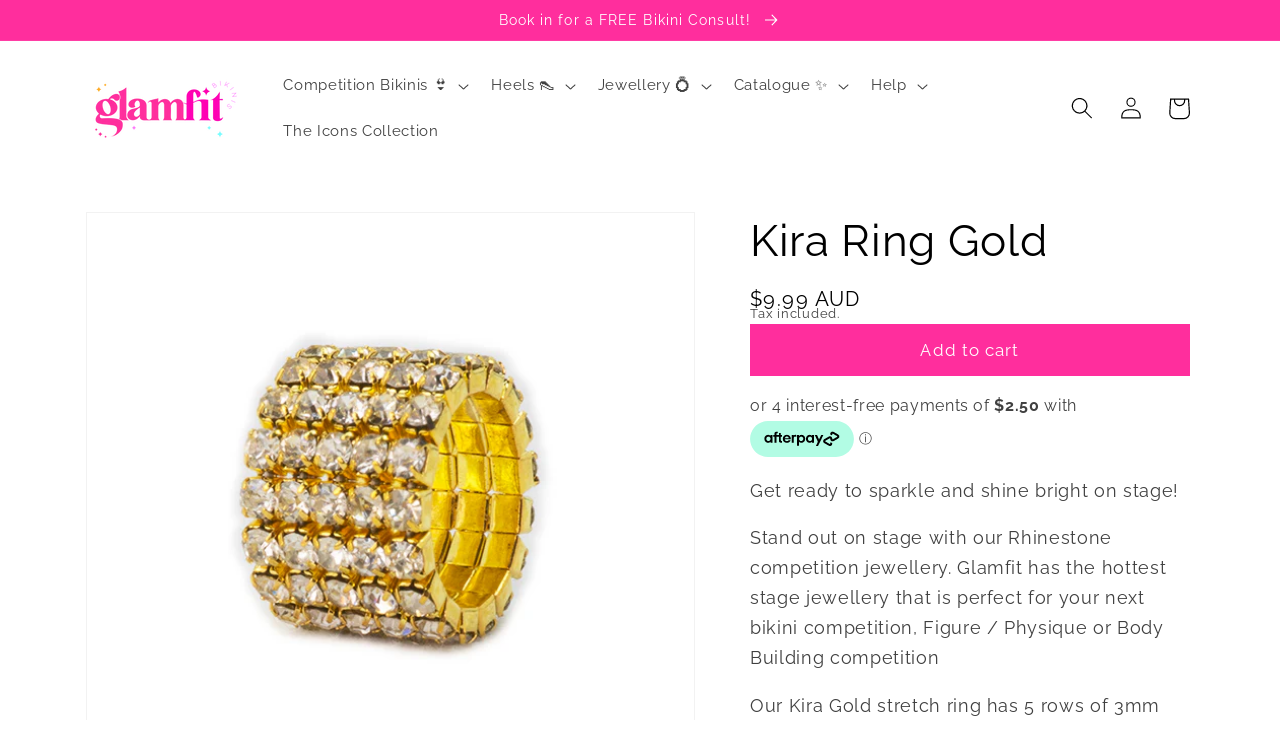

--- FILE ---
content_type: text/javascript
request_url: https://glamfitbikinis.com/cdn/shop/t/90/assets/ets_cf_config.js?v=96746707597720011391767134233
body_size: 1010
content:
const ETS_CF_DATA=[{title:"Apparel contact form",active:!0,form_content:{type_form:"basic",info:{title:"Apparel contact form",description:"Get in touch if you have any questions regarding custom apparel, or if you would like a quote for a bulk order.",display_title_on_store:!1,display_description_on_store:!0,uppercase_title:!1,bold_title:!0,alignment_title:"left",alignment_description:"left"},decoration:[{text_group:1,title_color:"",form_description_color:"",label_color:"",other_color_1:"",other_color_2:"",form_background_color:"#ffffff",text_group_form_style:1,form_width:"900",form_padding:"30",round_corner_input_field:!1,radius_pixel:5,enable_background_image:!1,form_decoration_image:"",background_position:"center",background_size:"auto",repeat_image:"no-repeat",text_group_button_style:1,btn_submit_position:"right",btn_text_submit_color:"#ffffff",btn_text_hover_color:"#ffffff",btn_background_color:"#ed148a",btn_background_hover_color:"#ff80c5",text_group_btn_popup:1,text_group_btn_float:1}],thank_page:{how_to_display:!0,thank_you_content:`Thank you for getting in touch!
We will look over your message and get back to you ASAP. In the meantime, you can browse our suppliers website ascolour.com.au to look over different products, style and colours you may like.`},setting:{enable_form:!0,mail_host:"app"},buttonDecoration:[],form:[[{width:12,fields:[{key:"text",img:"https://i.ibb.co/yFg1JJB/ip-text.png",label:"Text",disabled:!1,group:"",options:{label:"Name",required:!0,name:"text-1",default_value:"",placeholder:"",description:"",max_character:"",is_contact_name:!0}},{key:"email",img:"https://i.ibb.co/7bZxQ9H/ip-email.png",label:"Email",disabled:!1,group:"",options:{label:"Email",required:!0,name:"email-2",default_value:"",placeholder:"",use_customer_email_as_default:!1,description:"",is_contact_email:!0}},{key:"textarea",img:"https://i.ibb.co/zZ4FzYS/ip-textarea.png",label:"Textarea",disabled:!1,group:"",options:{label:"Product information - eg. type of apparel, embroidery or print, colours and quantites",required:!1,name:"textarea-4",enable_rich_text:!1,default_value:"",placeholder:"",description:"",max_character:"",rows:"14"}},{key:"file",img:"https://i.ibb.co/HxvVJbH/ip-file.png",label:"File",disabled:!1,group:"",options:{label:"Logo Upload",required:!1,name:"file-5",file_size:10,acceptable_file_old:[".pdf",".jpg",".png",".gif",".doc",".docx",".csv",".xls",".xlsx",".txt",".zip",".rar"],acceptable_file:[".pdf",".jpg",".jpeg",".png",".zip"],description:""}},{key:"checkbox",img:"https://i.ibb.co/CbBzPq1/ip-checkbox.png",label:"Checkboxes",disabled:!1,group:"",options:{label:"I am not a robot",required:!0,name:"checkbox-6",options:[{value:"Nope",disabled:!1,label:"Nope",default:!1,max:120}],label_first:!0,in_line:!1,description:""}}]}]],step_multiple_form:[],btn_submit:{btn_submit_position:"right",btn_type:"label_icon",btn_label:"SEND",btn_icon:'<svg xmlns="http://www.w3.org/2000/svg" viewBox="0 0 512 512"><path d="M476 3.2L12.5 270.6c-18.1 10.4-15.8 35.6 2.2 43.2L121 358.4l287.3-253.2c5.5-4.9 13.3 2.6 8.6 8.3L176 407v80.5c0 23.6 28.5 32.9 42.5 15.8L282 426l124.6 52.2c14.2 6 30.4-2.9 33-18.2l72-432C515 7.8 493.3-6.8 476 3.2z"/></svg>',btn_custom_icon:""},btn_next:{btn_type:"label_icon",btn_label:"NEXT",btn_icon:"step_forward",btn_custom_icon:""},btn_previous:{btn_type:"label_icon",btn_label:"PREVIOUS",btn_icon:"stepbackward",btn_custom_icon:""},captchaForm:null,dataSettingHost:null},sort_order:2822,shortcode:"E8q",updated_at:"2022-07-17T05:21:36.243000Z",created_at:"2022-07-17T04:49:55.675000Z",id:"62d394f351ec2857af5814ef"}],ETS_CF_CONFIG={translations:{translation_field_4:"You must accept the terms and conditions before sending your message.",translation_field_5:"The field is required.",translation_field_7:"The field is invalid",translation_field_8:"Verify that you are not robot",translation_field_9:"Please check the reCAPTCHA to let us know you are human.",translation_field_10:"Please fill in all required fields with valid information.",translation_field_11:"Submit form error. File upload is too large."}},ETS_CF_BASE_URL="https://contact-form.etssoft.net",ETS_CF_SHOP_DOMAIN="glam-fit-bikinis.myshopify.com",ETS_CF_ENABLE=0;
//# sourceMappingURL=/cdn/shop/t/90/assets/ets_cf_config.js.map?v=96746707597720011391767134233
